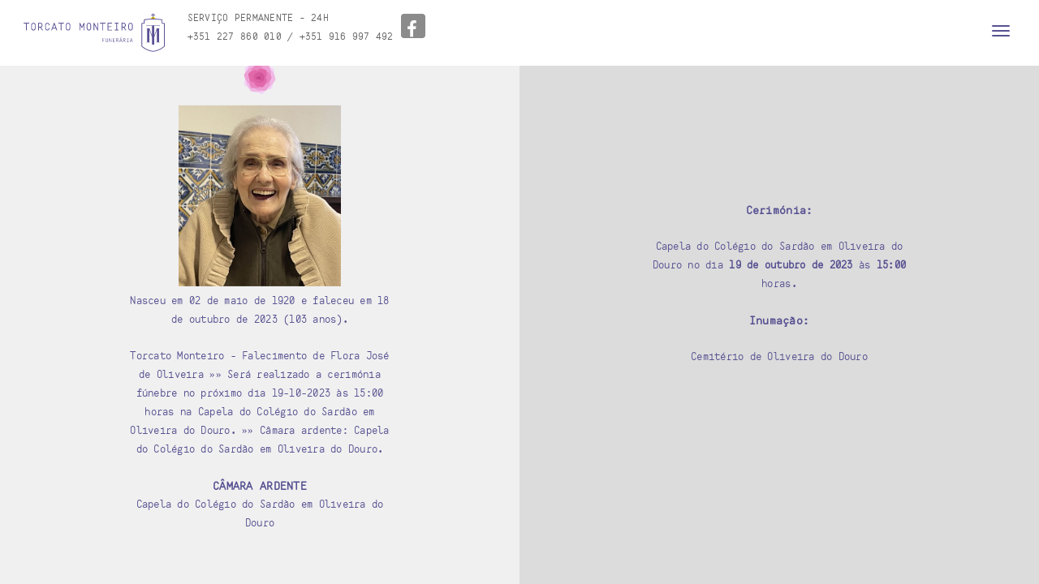

--- FILE ---
content_type: text/html; charset=UTF-8
request_url: https://www.funerariamonteiro.com/obito/flora-jose-de-oliveira/
body_size: 39065
content:
<!DOCTYPE html>
<html lang="pt-pt" class="no-js">
<head>
    <meta charset="UTF-8">
    <meta name="viewport" content="width=device-width,initial-scale=1.0" />
        <link rel="profile" href="http://gmpg.org/xfn/11">
    <link rel="pingback" href="https://www.funerariamonteiro.com/xmlrpc.php">
        <link rel="shortcut icon" href="https://www.funerariamonteiro.com/wp-content/uploads/2017/02/favicon.ico">
    <link rel="apple-touch-icon" href="https://www.funerariamonteiro.com/wp-content/uploads/2017/02/favicon.ico">
    <link rel="apple-touch-icon" sizes="72x72" href="https://www.funerariamonteiro.com/wp-content/uploads/2017/02/favicon.ico">
    <link rel="apple-touch-icon" sizes="114x114" href="https://www.funerariamonteiro.com/wp-content/uploads/2017/02/favicon.ico">
    <link rel="apple-touch-icon" sizes="149x149" href="https://www.funerariamonteiro.com/wp-content/uploads/2017/02/favicon.ico">
        <title>Flora José de Oliveira &#8211; Torcato Monteiro</title>
<meta name='robots' content='max-image-preview:large' />
<link rel="alternate" hreflang="pt-pt" href="https://www.funerariamonteiro.com/obito/flora-jose-de-oliveira/" />
<link rel="alternate" hreflang="x-default" href="https://www.funerariamonteiro.com/obito/flora-jose-de-oliveira/" />

<!-- Open Graph Meta Tags generated by Blog2Social 671 - https://www.blog2social.com -->
<meta property="og:title" content="Flora José de Oliveira"/>
<meta property="og:description" content="Torcato Monteiro - Falecimento de Flora José de Oliveira »» Será realizado a cerimónia fúnebre no próximo dia 19-10-2023 às 15:00 horas na Capela do Col"/>
<meta property="og:url" content="https://www.funerariamonteiro.com/obito/flora-jose-de-oliveira/"/>
<meta property="og:image" content="https://www.funerariamonteiro.com/wp-content/uploads/2023/10/Flora-Oliveira-18-10.jpg"/>
<meta property="og:image:width" content="517"/>
<meta property="og:image:height" content="576"/>
<!-- Open Graph Meta Tags generated by Blog2Social 671 - https://www.blog2social.com -->

<!-- Twitter Card generated by Blog2Social 671 - https://www.blog2social.com -->
<meta name="twitter:card" content="summary">
<meta name="twitter:title" content="Flora José de Oliveira"/>
<meta name="twitter:description" content="Torcato Monteiro - Falecimento de Flora José de Oliveira »» Será realizado a cerimónia fúnebre no próximo dia 19-10-2023 às 15:00 horas na Capela do Col"/>
<meta name="twitter:image" content="https://www.funerariamonteiro.com/wp-content/uploads/2023/10/Flora-Oliveira-18-10.jpg"/>
<!-- Twitter Card generated by Blog2Social 671 - https://www.blog2social.com -->
<meta name="author" content="Gestão de óbitos"/>
<link rel='dns-prefetch' href='//fonts.googleapis.com' />
<link rel='dns-prefetch' href='//s.w.org' />
<link rel="alternate" type="application/rss+xml" title="Torcato Monteiro &raquo; Feed" href="https://www.funerariamonteiro.com/feed/" />
<link rel="alternate" type="application/rss+xml" title="Torcato Monteiro &raquo; Feed de comentários" href="https://www.funerariamonteiro.com/comments/feed/" />
		<script type="text/javascript">
			window._wpemojiSettings = {"baseUrl":"https:\/\/s.w.org\/images\/core\/emoji\/13.0.1\/72x72\/","ext":".png","svgUrl":"https:\/\/s.w.org\/images\/core\/emoji\/13.0.1\/svg\/","svgExt":".svg","source":{"concatemoji":"https:\/\/www.funerariamonteiro.com\/wp-includes\/js\/wp-emoji-release.min.js?ver=5.7.14"}};
			!function(e,a,t){var n,r,o,i=a.createElement("canvas"),p=i.getContext&&i.getContext("2d");function s(e,t){var a=String.fromCharCode;p.clearRect(0,0,i.width,i.height),p.fillText(a.apply(this,e),0,0);e=i.toDataURL();return p.clearRect(0,0,i.width,i.height),p.fillText(a.apply(this,t),0,0),e===i.toDataURL()}function c(e){var t=a.createElement("script");t.src=e,t.defer=t.type="text/javascript",a.getElementsByTagName("head")[0].appendChild(t)}for(o=Array("flag","emoji"),t.supports={everything:!0,everythingExceptFlag:!0},r=0;r<o.length;r++)t.supports[o[r]]=function(e){if(!p||!p.fillText)return!1;switch(p.textBaseline="top",p.font="600 32px Arial",e){case"flag":return s([127987,65039,8205,9895,65039],[127987,65039,8203,9895,65039])?!1:!s([55356,56826,55356,56819],[55356,56826,8203,55356,56819])&&!s([55356,57332,56128,56423,56128,56418,56128,56421,56128,56430,56128,56423,56128,56447],[55356,57332,8203,56128,56423,8203,56128,56418,8203,56128,56421,8203,56128,56430,8203,56128,56423,8203,56128,56447]);case"emoji":return!s([55357,56424,8205,55356,57212],[55357,56424,8203,55356,57212])}return!1}(o[r]),t.supports.everything=t.supports.everything&&t.supports[o[r]],"flag"!==o[r]&&(t.supports.everythingExceptFlag=t.supports.everythingExceptFlag&&t.supports[o[r]]);t.supports.everythingExceptFlag=t.supports.everythingExceptFlag&&!t.supports.flag,t.DOMReady=!1,t.readyCallback=function(){t.DOMReady=!0},t.supports.everything||(n=function(){t.readyCallback()},a.addEventListener?(a.addEventListener("DOMContentLoaded",n,!1),e.addEventListener("load",n,!1)):(e.attachEvent("onload",n),a.attachEvent("onreadystatechange",function(){"complete"===a.readyState&&t.readyCallback()})),(n=t.source||{}).concatemoji?c(n.concatemoji):n.wpemoji&&n.twemoji&&(c(n.twemoji),c(n.wpemoji)))}(window,document,window._wpemojiSettings);
		</script>
		<style type="text/css">
img.wp-smiley,
img.emoji {
	display: inline !important;
	border: none !important;
	box-shadow: none !important;
	height: 1em !important;
	width: 1em !important;
	margin: 0 .07em !important;
	vertical-align: -0.1em !important;
	background: none !important;
	padding: 0 !important;
}
</style>
	<link rel='stylesheet' id='wp-block-library-css'  href='https://www.funerariamonteiro.com/wp-includes/css/dist/block-library/style.min.css?ver=5.7.14' type='text/css' media='all' />
<link rel='stylesheet' id='wpml-legacy-horizontal-list-0-css'  href='https://www.funerariamonteiro.com/wp-content/plugins/sitepress-multilingual-cms/templates/language-switchers/legacy-list-horizontal/style.min.css?ver=1' type='text/css' media='all' />
<link rel='stylesheet' id='cms-navigation-style-base-css'  href='https://www.funerariamonteiro.com/wp-content/plugins/wpml-cms-nav/res/css/cms-navigation-base.css?ver=1.5.6' type='text/css' media='screen' />
<link rel='stylesheet' id='cms-navigation-style-css'  href='https://www.funerariamonteiro.com/wp-content/plugins/wpml-cms-nav/res/css/cms-navigation.css?ver=1.5.6' type='text/css' media='screen' />
<link rel='stylesheet' id='hcode-animate-style-css'  href='https://www.funerariamonteiro.com/wp-content/themes/torcato_theme/assets/css/animate.css?ver=1.6.1' type='text/css' media='all' />
<link rel='stylesheet' id='hcode-bootstrap-css'  href='https://www.funerariamonteiro.com/wp-content/themes/torcato_theme/assets/css/bootstrap.css?ver=1.6.1' type='text/css' media='all' />
<link rel='stylesheet' id='hcode-et-line-icons-style-css'  href='https://www.funerariamonteiro.com/wp-content/themes/torcato_theme/assets/css/et-line-icons.css?ver=1.6.1' type='text/css' media='all' />
<link rel='stylesheet' id='hcode-font-awesome-style-css'  href='https://www.funerariamonteiro.com/wp-content/themes/torcato_theme/assets/css/font-awesome.min.css?ver=1.6.1' type='text/css' media='all' />
<link rel='stylesheet' id='hcode-magnific-popup-style-css'  href='https://www.funerariamonteiro.com/wp-content/themes/torcato_theme/assets/css/magnific-popup.css?ver=1.6.1' type='text/css' media='all' />
<link rel='stylesheet' id='hcode-owl-carousel-style-css'  href='https://www.funerariamonteiro.com/wp-content/themes/torcato_theme/assets/css/owl.carousel.css?ver=1.6.1' type='text/css' media='all' />
<link rel='stylesheet' id='hcode-owl-transitions-style-css'  href='https://www.funerariamonteiro.com/wp-content/themes/torcato_theme/assets/css/owl.transitions.css?ver=1.6.1' type='text/css' media='all' />
<link rel='stylesheet' id='hcode-full-slider-style-css'  href='https://www.funerariamonteiro.com/wp-content/themes/torcato_theme/assets/css/full-slider.css?ver=1.6.1' type='text/css' media='all' />
<link rel='stylesheet' id='hcode-text-effect-style-css'  href='https://www.funerariamonteiro.com/wp-content/themes/torcato_theme/assets/css/text-effect.css?ver=1.6.1' type='text/css' media='all' />
<link rel='stylesheet' id='hcode-style-css'  href='https://www.funerariamonteiro.com/wp-content/themes/torcato_theme/style.css?ver=1.6.1' type='text/css' media='all' />
<link rel='stylesheet' id='hcode-responsive-style-css'  href='https://www.funerariamonteiro.com/wp-content/themes/torcato_theme/assets/css/responsive.css?ver=1.6.1' type='text/css' media='all' />
<link rel='stylesheet' id='hcode-extralayers-style-css'  href='https://www.funerariamonteiro.com/wp-content/themes/torcato_theme/assets/css/extralayers.css?ver=1.6.1' type='text/css' media='all' />
<link rel='stylesheet' id='jquery.mCustomScrollbar.css-css'  href='https://www.funerariamonteiro.com/wp-content/themes/torcato_theme/assets/css/jquery.mCustomScrollbar.css?ver=1.6.1' type='text/css' media='all' />
<!--[if IE]>
<link rel='stylesheet' id='hcode-ie-css'  href='https://www.funerariamonteiro.com/wp-content/themes/torcato_theme/assets/css/style-ie.css?ver=1.6.1' type='text/css' media='all' />
<![endif]-->
<link rel='stylesheet' id='redux-google-fonts-hcode_theme_setting-css'  href='https://fonts.googleapis.com/css?family=Open+Sans%7COswald%2C+sans-serif&#038;ver=1550514432' type='text/css' media='all' />
<script type='text/javascript' src='https://www.funerariamonteiro.com/wp-includes/js/jquery/jquery.min.js?ver=3.5.1' id='jquery-core-js'></script>
<script type='text/javascript' src='https://www.funerariamonteiro.com/wp-includes/js/jquery/jquery-migrate.min.js?ver=3.3.2' id='jquery-migrate-js'></script>
<script type='text/javascript' id='bodhi_svg_inline-js-extra'>
/* <![CDATA[ */
var cssTarget = "img.style-svg";
var ForceInlineSVGActive = "false";
/* ]]> */
</script>
<script type='text/javascript' src='https://www.funerariamonteiro.com/wp-content/plugins/svg-support/js/min/svgs-inline-min.js?ver=1.0.0' id='bodhi_svg_inline-js'></script>
<!--[if lt IE 9]>
<script type='text/javascript' src='https://www.funerariamonteiro.com/wp-content/themes/torcato_theme/assets/js/html5shiv.js?ver=1.6.1' id='hcode-html5-js'></script>
<![endif]-->
<link rel="https://api.w.org/" href="https://www.funerariamonteiro.com/wp-json/" /><link rel="EditURI" type="application/rsd+xml" title="RSD" href="https://www.funerariamonteiro.com/xmlrpc.php?rsd" />
<link rel="wlwmanifest" type="application/wlwmanifest+xml" href="https://www.funerariamonteiro.com/wp-includes/wlwmanifest.xml" /> 
<meta name="generator" content="WordPress 5.7.14" />
<link rel="canonical" href="https://www.funerariamonteiro.com/obito/flora-jose-de-oliveira/" />
<link rel='shortlink' href='https://www.funerariamonteiro.com/?p=5537' />
<link rel="alternate" type="application/json+oembed" href="https://www.funerariamonteiro.com/wp-json/oembed/1.0/embed?url=https%3A%2F%2Fwww.funerariamonteiro.com%2Fobito%2Fflora-jose-de-oliveira%2F" />
<link rel="alternate" type="text/xml+oembed" href="https://www.funerariamonteiro.com/wp-json/oembed/1.0/embed?url=https%3A%2F%2Fwww.funerariamonteiro.com%2Fobito%2Fflora-jose-de-oliveira%2F&#038;format=xml" />
<meta name="generator" content="WPML ver:4.7.6 stt:1,4,42,2;" />
<style type="text/css">.recentcomments a{display:inline !important;padding:0 !important;margin:0 !important;}</style><meta name="generator" content="Powered by Visual Composer - drag and drop page builder for WordPress."/>
<!--[if lte IE 9]><link rel="stylesheet" type="text/css" href="https://www.funerariamonteiro.com/wp-content/plugins/js_composer/assets/css/vc_lte_ie9.min.css" media="screen"><![endif]--><!--[if IE  8]><link rel="stylesheet" type="text/css" href="https://www.funerariamonteiro.com/wp-content/plugins/js_composer/assets/css/vc-ie8.min.css" media="screen"><![endif]--><style type="text/css" title="dynamic-css" class="options-output">body, input, textarea, select{font-family:"Open Sans";}.alt-font{font-family:Oswald, sans-serif;}body{line-height:23px;font-size:13px;}.navbar .navbar-nav > li > a, .search-cart-header .subtitle{font-size:11px;}.top-cart .fa-shopping-cart, .search-cart-header i{font-size:13px;}.dropdown-header, .dropdown-menu, .simple-dropdown > ul.dropdown-menu > li a{font-size:11px;}h2{font-size:24px;}h3{font-size:13px;}h4{font-size:16px;}h5{font-size:11px;}h6{font-size:13px;}h1.section-title{font-size:36px;}h2.section-title{font-size:24px;}h3.section-title{font-size:20px;}h5.section-title{font-size:14px;}h6.section-title{font-size:13px;}.text-small{line-height:15px;font-size:11px;}.text-med{line-height:26px;font-size:14px;}.text-large{line-height:24px;font-size:15px;}.text-extra-large{line-height:28px;font-size:16px;}.title-small{line-height:30px;font-size:20px;}.title-med{line-height:34px;font-size:24px;}.title-large{line-height:41px;font-size:28px;}.title-extra-large{line-height:43px;font-size:35px;}.page-title h1{font-size:20px;}.page-title span{font-size:14px;}.breadcrumb ul li{font-size:11px;}.breadcrumb ul > li+li:before{font-size:8px;}.page-title-shop h1{font-size:35px;}.page-title-small h1{font-size:18px;}footer ul li a, .copyright{font-size:11px;}.bg-blck-overlay{background:rgba(0,0,0,0.85);}.bg-white{background:#FFFFFF;}.bg-yellow{background:#e6af2a;}.bg-deep-yellow{background:#f7f5e7;}.bg-golden-yellow{background:#c3bd86;}.bg-fast-yellow{background:#fdd947;}.bg-dark-gray{background:#252525;}.bg-mid-gray{background:#d4d4d4;}.bg-black{background:#000000;}.bg-green{background:#70bd5b;}.bg-gray{background:#f6f6f6;}.bg-yellow-ochre{background:#997546;}.bg-deep-brown{background:#544441;}.bg-orange{background:#c24742;}.bg-deep-orange{background:#f15a22;}.bg-fast-orange{background:#ff513b;}.bg-pink{background:#c2345f;}.bg-deep-red{background:#e75e50;}.bg-red{background:#d21616;}.bg-deep-pink{background:#e53878;}.bg-light-pink{background:#dc378e;}.bg-fast-pink{background:#ff1a56;}.bg-magenta{background:#d94378;}.bg-light-yellow{background:#f8f7f5;}.bg-dark-green{background:#60a532;}.bg-dark-blue{background:#3273a5;}.bg-violet{background:#6c407e;}.bg-light-gray{background:#f8f7f7;}.bg-light-gray2{background:#f4f4f4;}.bg-light-gray3{background:#fcfcfc;}.bg-slider{background:rgba(27,22,28,0.9);}.wide-separator-line{background:#e5e5e5;}.video-background{background:rgba(67,67,67,0.5);}.overlay-yellow{background:#ffca18;}.overlay-blue{background:#8ac4fe;}.overlay-gray{background:#f4f5f6;}.overlay-green{background:#71f1b9;}.transparent-header.shrink-nav{background:#ffffff;}.dropdown-menu, .simple-dropdown > ul.dropdown-menu > li > ul.mega-sub-menu{background:rgba(27,22,28,0.95);}.cart-content{background:rgba(27,22,28,0.95);}.white-header, .white-header.shrink-nav{background:#ffffff;}.white-header .dropdown-menu, .white-header .simple-dropdown > ul.dropdown-menu > li > ul.mega-sub-menu{background:rgba(27,22,28,0.95);}.white-header .cart-content{background:rgba(27,22,28,0.95);}.static-sticky{background:#ffffff;}.static-sticky .dropdown-menu, .static-sticky .simple-dropdown > ul.dropdown-menu > li > ul.mega-sub-menu{background:rgba(27,22,28,0.95);}.static-sticky .cart-content{background:rgba(27,22,28,0.95);}.static-sticky-gray{background:#f6f6f6;}.static-sticky-gray .dropdown-menu, .static-sticky-gray .simple-dropdown > ul.dropdown-menu > li > ul.mega-sub-menu{background:rgba(27,22,28,0.95);}.static-sticky-gray .cart-content{background:rgba(27,22,28,0.95);}.nav-dark{background:#000000;}.nav-dark .dropdown-menu, .nav-dark .simple-dropdown > ul.dropdown-menu > li > ul.mega-sub-menu{background:rgba(0,0,0,0.9);}.nav-dark .cart-content{background:rgba(0,0,0,0.9);}.nav-dark-transparent{background:rgba(0,0,0,0.8);}.nav-dark-transparent .dropdown-menu, .nav-dark-transparent .simple-dropdown > ul.dropdown-menu > li > ul.mega-sub-menu{background:rgba(0,0,0,0.9);}.nav-dark-transparent .cart-content{background:rgba(0,0,0,0.9);}.nav-light-transparent{background:rgba(255,255,255,0.8);}.nav-light-transparent .dropdown-menu, .nav-light-transparent .simple-dropdown > ul.dropdown-menu > li > ul.mega-sub-menu{background:rgba(0,0,0,0.9);}.nav-light-transparent .cart-content{background:rgba(0,0,0,0.9);}.non-sticky{background:#ffffff;}.non-sticky .dropdown-menu, .non-sticky .simple-dropdown > ul.dropdown-menu > li > ul.mega-sub-menu{background:rgba(0,0,0,0.9);}.non-sticky .cart-content{background:rgba(0,0,0,0.9);}body{color:#626262;}a{color:#000000;}a:hover{color:#575757;}h1, h2, h3, h4, h5{color:#000000;}.breadcrumb-white-text a, .breadcrumb-white-text li{color:#FFFFFF;}.breadcrumb-gray-text a, .breadcrumb-gray-text{color:#575757;}i{color:#9a9a9a;}.white-text{color:#FFFFFF;}.magenta-text{color:#d94378;}.orange-text{color:#ff513b;}.deep-red-text{color:#e75e50;}.red-text{color:#d50f0f;}.black-text{color:#000000;}a.black-text-link, a.black-text-link i, footer ul.list-inline li a{color:#000000;}a.black-text-link:hover, a.black-text-link:hover i, footer ul.list-inline li a:hover{color:#858585;}a.white-text-link, a.white-text-link i{color:#FFFFFF;}a.white-text-link:hover, a.white-text-link:hover i{color:#ababab;}a.gray-text-link, footer ul li a{color:#626262;}a.gray-text-link:hover, footer ul li a:hover{color:#000000;}.yellow-text{color:#e6af2a;}.yellow-text2{color:#fdd947;}.fast-yellow-text{color:#f7d23d;}.pink-text{color:#d9378e;}.light-gray-text{color:#ababab;}.light-gray-text2, .blog-date, .blog-date a{color:#828282;}.deep-gray-text{color:#464646;}.deep-light-gray-text{color:#878787;}.gray-text{color:#7f7f7f;}.dark-gray-text{color:#373737;}</style><noscript><style type="text/css"> .wpb_animate_when_almost_visible { opacity: 1; }</style></noscript>            <style>
                                                        </style>
    
    <script>
  (function(i,s,o,g,r,a,m){i['GoogleAnalyticsObject']=r;i[r]=i[r]||function(){
  (i[r].q=i[r].q||[]).push(arguments)},i[r].l=1*new Date();a=s.createElement(o),
  m=s.getElementsByTagName(o)[0];a.async=1;a.src=g;m.parentNode.insertBefore(a,m)
  })(window,document,'script','https://www.google-analytics.com/analytics.js','ga');

  ga('create', 'UA-50001858-18', 'auto');
  ga('send', 'pageview');

</script>    <script type="text/javascript" src="https://maps.googleapis.com/maps/api/js?key=AIzaSyCNZET06Feuykzzcuu_AO36fvXlXjkBYUw"></script>
        
<script type="text/javascript">
    // When the window has finished loading create our google map below
    google.maps.event.addDomListener(window, 'load', init);
        
    function init() {
        
        var mapOptions = {
            zoom: 12,
            scrollwheel: false,
            navigationControl: false,
            mapTypeControl: false,
            scaleControl: true,
            draggable: false,
            center: new google.maps.LatLng(41.1260869, -8.5805414),
            styles: [{"featureType":"administrative","elementType":"labels.text.fill","stylers":[{"color":"#444444"}]},{"featureType":"landscape","elementType":"all","stylers":[{"color":"#f2f2f2"}]},{"featureType":"poi","elementType":"all","stylers":[{"visibility":"off"}]},{"featureType":"road","elementType":"all","stylers":[{"saturation":-100},{"lightness":45}]},{"featureType":"road.highway","elementType":"all","stylers":[{"visibility":"simplified"}]},{"featureType":"road.arterial","elementType":"labels.icon","stylers":[{"visibility":"off"}]},{"featureType":"transit","elementType":"all","stylers":[{"visibility":"off"}]},{"featureType":"water","elementType":"all","stylers":[{"color":"#565191"},{"visibility":"on"}]}]
        };

        var mapOptions2 = {
            zoom: 12,
            scrollwheel: false,
            navigationControl: false,
            mapTypeControl: false,
            scaleControl: true,
            draggable: false,
            center: new google.maps.LatLng(41.116601, -8.6073605),
            styles: [{"featureType":"administrative","elementType":"labels.text.fill","stylers":[{"color":"#444444"}]},{"featureType":"landscape","elementType":"all","stylers":[{"color":"#f2f2f2"}]},{"featureType":"poi","elementType":"all","stylers":[{"visibility":"off"}]},{"featureType":"road","elementType":"all","stylers":[{"saturation":-100},{"lightness":45}]},{"featureType":"road.highway","elementType":"all","stylers":[{"visibility":"simplified"}]},{"featureType":"road.arterial","elementType":"labels.icon","stylers":[{"visibility":"off"}]},{"featureType":"transit","elementType":"all","stylers":[{"visibility":"off"}]},{"featureType":"water","elementType":"all","stylers":[{"color":"#565191"},{"visibility":"on"}]}]
        };

        var mapOptions3 = {
            zoom: 12,
            scrollwheel: false,
            navigationControl: false,
            mapTypeControl: false,
            scaleControl: true,
            draggable: false,
            center: new google.maps.LatLng(41.0934166, -8.5673367),
            styles: [{"featureType":"administrative","elementType":"labels.text.fill","stylers":[{"color":"#444444"}]},{"featureType":"landscape","elementType":"all","stylers":[{"color":"#f2f2f2"}]},{"featureType":"poi","elementType":"all","stylers":[{"visibility":"off"}]},{"featureType":"road","elementType":"all","stylers":[{"saturation":-100},{"lightness":45}]},{"featureType":"road.highway","elementType":"all","stylers":[{"visibility":"simplified"}]},{"featureType":"road.arterial","elementType":"labels.icon","stylers":[{"visibility":"off"}]},{"featureType":"transit","elementType":"all","stylers":[{"visibility":"off"}]},{"featureType":"water","elementType":"all","stylers":[{"color":"#565191"},{"visibility":"on"}]}]
        };

        
        var mapElement = document.getElementById('map');
        var mapElement2 = document.getElementById('map2');
        var mapElement3 = document.getElementById('map3');
        if(jQuery('#map').length > 0) {
        var map = new google.maps.Map(mapElement, mapOptions);
        var map2 = new google.maps.Map(mapElement2, mapOptions2);
        var map3 = new google.maps.Map(mapElement3, mapOptions3);

        var marker = new google.maps.Marker({
            position: new google.maps.LatLng(41.1260869, -8.5805414),
            map: map,
            title: 'Funerária Torcato Monteiro - Sede'
        });
        
        var marker2 = new google.maps.Marker({
            position: new google.maps.LatLng(41.116601, -8.6073605),
            map: map2,
            title: 'Funerária Torcato Monteiro - Filial 1'
        });
        var marker3 = new google.maps.Marker({
            position: new google.maps.LatLng(41.0934166, -8.5673367),
            map: map3,
            title: 'Funerária Torcato Monteiro - Filial 2'
        });
    }
    }
</script></head>
<body class="obito-template-default single single-obito postid-5537 wpb-js-composer js-comp-ver-4.12.1 vc_responsive">

    <nav class="navbar navbar-default navbar-fixed-top nav-transparent overlay-nav sticky-nav white-header nav-border-bottom  nav-black ">
        <div class="container">
            <div class="row">
                <!-- logo -->
                <div class="col-lg-6 col-md-4 col-sm-4 col-xs-6 pull-left">
                <div class="col-lg-4 col-md-12">
                
                                                                <a class="logo-light" href="https://www.funerariamonteiro.com">
                                                                    <img alt="" src="https://www.funerariamonteiro.com/wp-content/uploads/2017/02/logo_tm.svg" class="logo" />
                                                                    <img alt="" src="https://www.funerariamonteiro.com/wp-content/uploads/2017/02/logo_tm.svg" class="retina-logo" style="width:109px; max-height:34px" />
                                                                </a>
                                                                    <a class="logo-dark" href="https://www.funerariamonteiro.com">
                                                                    <img alt="" src="https://www.funerariamonteiro.com/wp-content/uploads/2017/02/logo_tm.svg" class="logo" />
                                                                    <img alt="" src="https://www.funerariamonteiro.com/wp-content/uploads/2017/02/logo_tm.svg" class="retina-logo-light" style="width:109px; max-height:34px"/>
                                                            </a>
                                        </div> <!-- .col md6 -->

        


                <div class="col-lg-6 hidden-md hidden-sm hidden-xs text-head"><!-- col md7 to 12-->
                    <div class="col-lg-10">
                        <span>SERVIÇO PERMANENTE - 24H <br>+351 227 860 010 / +351 916 997 492</span>
                    </div>
                    <div class="col-lg-2 padding-two">
                        <a href="https://www.facebook.com/TorcatoMonteiroFuneraria/" class="social-icon social-icon-tm button btn"><i class="fa fa-facebook btn-round"></i></a>
                    </div>
                </div>
                </div>
                <!-- end logo -->
                
                
                
                
                
                <!-- search and cart  -->
                                <!-- end search and cart  -->
                <!-- toggle navigation -->
                <div class="navbar-header col-md-6 col-sm-2 col-xs-2 pull-right">
                    <button type="button" class="navbar-toggle" data-toggle="collapse" data-target=".navbar-collapse">
                        <span class="sr-only">Toggle navigation</span>
                        <span class="icon-bar"></span>
                        <span class="icon-bar"></span>
                        <span class="icon-bar"></span>
                    </button>
                </div>
                <!-- toggle navigation end -->
                <!-- main menu -->
                                    <div class="col-lg-6 col-md-6 no-padding-right accordion-menu text-right pull-right menu-position-right">
                
                <div class="navbar-collapse collapse" id="mega-menu">
                <ul id="menu-inicial" class="mega-menu-ul nav navbar-nav panel-group"><li id="menu-item-778" class="menu-item menu-item-type-post_type menu-item-object-page menu-item-home menu-item-778 menu-first-level dropdown panel simple-dropdown dropdown-toggle collapsed"><a href="#collapse1" data-redirect-url="https://www.funerariamonteiro.com/" data-default-url="#collapse1" class="dropdown-toggle collapsed " data-hover="dropdown" data-toggle="collapse">Quem somos</a></li>
<li id="menu-item-11" class="menu-item menu-item-type-post_type menu-item-object-page menu-item-11 menu-first-level dropdown panel simple-dropdown dropdown-toggle collapsed"><a href="#collapse1" data-redirect-url="https://www.funerariamonteiro.com/servicos/" data-default-url="#collapse1" class="dropdown-toggle collapsed " data-hover="dropdown" data-toggle="collapse">Serviços</a></li>
<li id="menu-item-29" class="menu-item menu-item-type-post_type menu-item-object-page menu-item-29 menu-first-level dropdown panel megamenu-column-1 dropdown-toggle collapsed"><a href="#collapse1" data-redirect-url="https://www.funerariamonteiro.com/galeria/" data-default-url="#collapse1" class="dropdown-toggle collapsed " data-hover="dropdown" data-toggle="collapse">Galeria</a></li>
<li id="menu-item-292" class="menu-item menu-item-type-post_type menu-item-object-page menu-item-292 menu-first-level dropdown panel megamenu-column-1 dropdown-toggle collapsed"><a href="#collapse1" data-redirect-url="https://www.funerariamonteiro.com/testemunhos/" data-default-url="#collapse1" class="dropdown-toggle collapsed " data-hover="dropdown" data-toggle="collapse">Testemunhos</a></li>
<li id="menu-item-27" class="menu-item menu-item-type-post_type menu-item-object-page menu-item-27 menu-first-level dropdown panel simple-dropdown dropdown-toggle collapsed"><a href="#collapse1" data-redirect-url="https://www.funerariamonteiro.com/necrologia/" data-default-url="#collapse1" class="dropdown-toggle collapsed " data-hover="dropdown" data-toggle="collapse">Necrologia</a></li>
<li id="menu-item-30" class="menu-item menu-item-type-post_type menu-item-object-page menu-item-30 menu-first-level dropdown panel simple-dropdown dropdown-toggle collapsed"><a href="#collapse1" data-redirect-url="https://www.funerariamonteiro.com/contactos/" data-default-url="#collapse1" class="dropdown-toggle collapsed " data-hover="dropdown" data-toggle="collapse">Contactos</a></li>
</ul>
                    <ul class="mega-menu-ul nav-2 navbar-nav panel-group lang-switcher">
                                            <li class="menu-item menu-item-type-custom menu-item-object-custom dropdown panel simple-dropdown dropdown-toggle collapsed lang-item">
                            <a href="https://www.funerariamonteiro.com/obito/flora-jose-de-oliveira/" class="lang-link lang-active">PT</a></li>
                                        </ul>
                    


                    </div>
                </div>
                <!-- end main menu -->
            </div>
        </div>
    </nav>

                        <section class="no-padding-top no-padding-bottom">
            
            <section class="full-screen overflow-hidden lg-no-padding xs-padding sm-padding bg-light-gray-tm">
            <div class="wpb_column vc_column_container col-xs-mobile-fullwidth col-sm-12">
                <div class="vc-column-innner-wrapper">
                    <div class=" hcode-inner-row">
                        <div class="wpb_column vc_column_container middle-torcato-block col-lg-6 col-md-6 col-xs-mobile-fullwidth col-sm-12 full-screen bg-light-gray-tm purple-text-tm">
                            <div class="col-lg-6 col-md-6 col-sm-12 col-xs-12 center-col">
                                                                        <h2>Flora José de Oliveira <img class="obito-icon-img" src="https://www.funerariamonteiro.com/wp-content/themes/torcato_theme/assets/images/m_icon.svg" width="48"></h2>
                                    <img src="https://www.funerariamonteiro.com/wp-content/uploads/2023/10/Flora-Oliveira-18-10.jpg" width="200">
                                    <div class="margin-two-top margin-two-bottom">
                                        <p>Nasceu em 02 de maio de 1920 e faleceu em 18 de outubro de 2023 (103 anos).</p>
                                        
                                                                                    <p>Torcato Monteiro - Falecimento de Flora José de Oliveira »» Será realizado a cerimónia fúnebre no próximo dia 19-10-2023 às 15:00 horas na Capela do Colégio do Sardão em Oliveira do Douro. »» Câmara ardente: Capela do Colégio do Sardão em Oliveira do Douro.</p>
                                        
                                                                                    <p class="special-font no-margin-bottom text-uppercase">Câmara ardente</p>
                                            <p>Capela do Colégio do Sardão em Oliveira do Douro</p>
                                        
                                    </div>

                                    <div class="hidden-lg hidden-md padding-two-top padding-two-bottom">

                                                                                                                    
                                                                                    <p class="special-font">Cerimónia:</p>
                                            <p>Capela do Colégio do Sardão em Oliveira do Douro no dia <strong>19 de outubro de 2023</strong> às <strong>15:00</strong> horas.</p>
                                        
                                                                                    <p class="special-font">
                                            Inumação:</p>
                                            <p> Cemitério de Oliveira do Douro</p>
                                        
                                        
                                        

                                    


                                                                        </div>


                            </div>
                        </div>
                        <div class="wpb_column vc_column_container middle-torcato-block justify-text col-lg-6 col-md-6 hidden-sm hidden-xs full-screen bg-dark-gray-tm">
                            <div class="col-lg-6 col-md-6 center-col purple-text-tm">

                                
                                                                                
                                                                                    <p class="special-font">Cerimónia:</p>
                                            <p>Capela do Colégio do Sardão em Oliveira do Douro no dia <strong>19 de outubro de 2023</strong> às <strong>15:00</strong> horas.</p>
                                        
                                                                                    <p class="special-font">
                                            Inumação:</p>
                                            <p> Cemitério de Oliveira do Douro</p>
                                        
                                        
                                        
                                    
                            </div>
                        </div>
                    </div>
                </div>
            </div>
        </section>       

    

            </section>

                    <footer class="bg-light-gray2">
		</footer>
<script></script><script type='text/javascript' src='https://www.funerariamonteiro.com/wp-content/themes/torcato_theme/assets/js/modernizr.js?ver=1.6.1' id='hcode-modernizr-js'></script>
<script type='text/javascript' src='https://www.funerariamonteiro.com/wp-content/themes/torcato_theme/assets/js/bootstrap.js?ver=1.6.1' id='hcode-bootstrap-js'></script>
<script type='text/javascript' src='https://www.funerariamonteiro.com/wp-content/themes/torcato_theme/assets/js/bootstrap-hover-dropdown.js?ver=1.6.1' id='bootstrap-hover-dropdown-js'></script>
<script type='text/javascript' src='https://www.funerariamonteiro.com/wp-content/themes/torcato_theme/assets/js/jquery.easing.1.3.js?ver=1.6.1' id='hcode-jquery-easing-js'></script>
<script type='text/javascript' src='https://www.funerariamonteiro.com/wp-content/themes/torcato_theme/assets/js/skrollr.min.js?ver=1.6.1' id='hcode-skrollr-js'></script>
<script type='text/javascript' src='https://www.funerariamonteiro.com/wp-content/themes/torcato_theme/assets/js/jquery.viewport.mini.js?ver=1.6.1' id='hcode-viewport-js'></script>
<script type='text/javascript' src='https://www.funerariamonteiro.com/wp-content/themes/torcato_theme/assets/js/smooth-scroll.js?ver=1.6.1' id='hcode-smooth-scroll-js'></script>
<script type='text/javascript' src='https://www.funerariamonteiro.com/wp-content/themes/torcato_theme/assets/js/wow.min.js?ver=1.6.1' id='hcode-wow-js'></script>
<script type='text/javascript' src='https://www.funerariamonteiro.com/wp-content/themes/torcato_theme/assets/js/page-scroll.js?ver=1.6.1' id='hcodepage-scroll-js'></script>
<script type='text/javascript' src='https://www.funerariamonteiro.com/wp-content/themes/torcato_theme/assets/js/jquery.easypiechart.js?ver=1.6.1' id='hcode-easypiechart-js'></script>
<script type='text/javascript' src='https://www.funerariamonteiro.com/wp-content/themes/torcato_theme/assets/js/jquery.parallax-1.1.3.js?ver=1.6.1' id='hcode-parallax-js'></script>
<script type='text/javascript' src='https://www.funerariamonteiro.com/wp-content/themes/torcato_theme/assets/js/jquery.isotope.min.js?ver=1.6.1' id='hcode-isotope-js'></script>
<script type='text/javascript' src='https://www.funerariamonteiro.com/wp-content/themes/torcato_theme/assets/js/owl.carousel.min.js?ver=1.6.1' id='hcode-owl-carousel-js'></script>
<script type='text/javascript' src='https://www.funerariamonteiro.com/wp-content/themes/torcato_theme/assets/js/jquery.magnific-popup.min.js?ver=1.6.1' id='hcode-magnific-popup-js'></script>
<script type='text/javascript' src='https://www.funerariamonteiro.com/wp-content/themes/torcato_theme/assets/js/popup-gallery.js?ver=1.6.1' id='hcode-popup-gallery-js'></script>
<script type='text/javascript' src='https://www.funerariamonteiro.com/wp-content/themes/torcato_theme/assets/js/jquery.appear.js?ver=1.6.1' id='hcode-appear-scroll-js'></script>
<script type='text/javascript' src='https://www.funerariamonteiro.com/wp-content/themes/torcato_theme/assets/js/text-effect.js?ver=1.6.1' id='hcode-text-effect-js'></script>
<script type='text/javascript' src='https://www.funerariamonteiro.com/wp-content/themes/torcato_theme/assets/js/jquery.tools.min.js?ver=1.6.1' id='hcode-tools-js'></script>
<script type='text/javascript' src='https://www.funerariamonteiro.com/wp-content/themes/torcato_theme/assets/js/counter.js?ver=1.6.1' id='hcode-counter-js'></script>
<script type='text/javascript' src='https://www.funerariamonteiro.com/wp-content/themes/torcato_theme/assets/js/jquery.fitvids.js?ver=1.6.1' id='hcode-fitvids-js'></script>
<script type='text/javascript' src='https://www.funerariamonteiro.com/wp-content/themes/torcato_theme/assets/js/imagesloaded.pkgd.min.js?ver=1.6.1' id='hcode-imagesloaded-js'></script>
<script type='text/javascript' src='https://www.funerariamonteiro.com/wp-content/themes/torcato_theme/assets/js/jquery.placeholder.js?ver=1.6.1' id='hcode-ie-placeholder-js'></script>
<script type='text/javascript' src='https://www.funerariamonteiro.com/wp-content/themes/torcato_theme/assets/js/one-page-main.js?ver=1.6.1' id='hcode-onepage-main-js'></script>
<script type='text/javascript' id='hcodemain-js-extra'>
/* <![CDATA[ */
var hcodeajaxurl = {"ajaxurl":"https:\/\/www.funerariamonteiro.com\/wp-admin\/admin-ajax.php","theme_url":"https:\/\/www.funerariamonteiro.com\/wp-content\/themes\/torcato_theme"};
var simpleLikes = {"ajaxurl":"https:\/\/www.funerariamonteiro.com\/wp-admin\/admin-ajax.php","like":"Like","unlike":"Unlike"};
/* ]]> */
</script>
<script type='text/javascript' src='https://www.funerariamonteiro.com/wp-content/themes/torcato_theme/assets/js/main.js?ver=1.6.1' id='hcodemain-js'></script>
<script type='text/javascript' src='https://www.funerariamonteiro.com/wp-content/themes/torcato_theme/assets/js/mapa.js?ver=1.6.1' id='mapa-js'></script>
<script type='text/javascript' src='https://www.funerariamonteiro.com/wp-content/themes/torcato_theme/assets/js/jquery.mCustomScrollbar.js?ver=1.6.1' id='jquery.mCustomScrollbar.js-js'></script>
<script type='text/javascript' src='https://www.funerariamonteiro.com/wp-content/themes/torcato_theme/assets/js/jquery.mousewheel.js?ver=1.6.1' id='jquery.mousewheel.js-js'></script>
<script type='text/javascript' src='https://www.funerariamonteiro.com/wp-includes/js/wp-embed.min.js?ver=5.7.14' id='wp-embed-js'></script>
</body>
</html>

--- FILE ---
content_type: image/svg+xml
request_url: https://www.funerariamonteiro.com/wp-content/themes/torcato_theme/assets/images/m_icon.svg
body_size: 4931
content:
<?xml version="1.0" encoding="utf-8"?>
<!-- Generator: Adobe Illustrator 20.1.0, SVG Export Plug-In . SVG Version: 6.00 Build 0)  -->
<svg version="1.1" id="Camada_1" xmlns="http://www.w3.org/2000/svg" xmlns:xlink="http://www.w3.org/1999/xlink" x="0px" y="0px"
	 viewBox="0 0 600 600" style="enable-background:new 0 0 600 600;" xml:space="preserve">
<style type="text/css">
	.st0{fill:#F4D2F7;}
	.st1{fill:#F0B8E5;}
	.st2{fill:#EDA0D3;}
	.st3{fill:#E985C0;}
	.st4{fill:#E168A9;}
	.st5{fill:#D25397;}
	.st6{fill:#D75A9D;}
	.st7{fill:#DC60A3;}
	.st8{fill:#C9478D;}
</style>
<g>
	<path class="st0" d="M514.4,165c-0.2-1.3-0.8-2.6-1.6-3.7c-1.4-1.9-14.8-18.5-58.3-26.2L427.9,110c-12.8-35.2-41.5-54.3-42.8-55.1
		c-0.5-0.3-1.1-0.6-1.7-0.8c-1.6-0.6-39.8-14.5-76,13.2l-163,43.1c-38.1,4.6-64.4,31.7-65.6,32.9c-0.6,0.7-1.2,1.4-1.5,2.2
		c-0.7,1.5-17.3,37.2,1.7,77.8l-2.5,99.6c-12.9,29-18.2,63.9-18.4,65.4c-0.3,1.9,0.1,3.8,1,5.4c2.8,5.1,27.7,48.7,60.8,50.6
		l146.3,75c28.4,21.8,60.6,30.3,62,30.7c0.7,0.2,1.4,0.3,2.2,0.3c0.5,0,1,0,1.5-0.1c10.7-1.9,34.6-19.1,52.7-50l26.2-21.3
		c34.7,1.9,64.7-8.3,66-8.7c1.2-0.4,2.2-1,3.1-1.9c8.6-8.2,19.8-35.5,17.7-70.7l20-158.9C520.7,203.1,514.7,166.5,514.4,165
		L514.4,165z M514.4,165"/>
	<path class="st1" d="M469.1,179.2l-95.8-81.7c-58.5-45.5-164.1-40.3-168.6-40.1c-1.5,0.1-3,0.6-4.2,1.4
		c-3.6,2.4-88.8,58.7-96.9,131l-8,161.8c0,0.1,0,0.1,0,0.2c-1.8,73.2,65.4,150,68.2,153.2c1.1,1.2,2.4,2.1,3.9,2.5
		c2.4,0.7,37.7,11.4,79.1,11.4c27.5,0,57.7-4.7,82.6-20.2l101-45.7c67.3-28.8,109.1-121.9,110.9-125.9c0.6-1.4,0.8-2.9,0.7-4.4
		C541.5,318.5,530.4,219.7,469.1,179.2L469.1,179.2z M469.1,179.2"/>
	<path class="st2" d="M445.1,343.8c-1.4,0.1-35.3,1.9-97.5,29.2c-61.8,27.1-117.8,72.5-120.1,74.4c-3,2.5-4,6.7-2.4,10.2
		c16.8,37.3,87.7,43.2,131.5,43.2c17.1,0,30.1-0.9,34.1-1.2c2.2-0.2,4.2-1.1,5.6-2.7c3.6-3.9,88-95.4,56.6-148.8
		C451.3,345.3,448.4,343.7,445.1,343.8L445.1,343.8z M445.1,343.8"/>
	<path class="st2" d="M189.9,141.2c-65.2-4.6-128.1,104.5-130.8,109.1c-1,1.8-1.4,3.9-1,5.9c1,5.2,24.9,127.3,86.6,133.6
		c0.3,0,0.6,0,0.9,0c2.7,0,5.3-1.3,6.9-3.5c1-1.4,24.7-34,36.7-94.4c11.9-59.6,8.8-139.2,8.6-142.6
		C197.7,145.1,194.3,141.5,189.9,141.2L189.9,141.2z M189.9,141.2"/>
	<path class="st2" d="M443.8,117.2c-1-1.8-2.7-3.2-4.7-3.9c-12.2-4.3-120.4-40.3-148.7,5.7c-1,1.6-1.4,3.5-1.2,5.3
		c0.1,1.4,3.6,33.7,52.7,81.7c48.8,47.7,114.7,59.5,117.5,60c0.5,0.1,1,0.1,1.5,0.1c3.1,0,5.9-1.6,7.5-4.3
		C496.4,212.5,445.9,121,443.8,117.2L443.8,117.2z M443.8,117.2"/>
	<path class="st3" d="M243.5,103.6c-2-0.3-4.1,0.1-5.8,1.2c-9.5,5.8-91.6,58.1-67.8,103.7c1.2,2.2,3.3,3.9,5.7,4.4
		c5.4,1.2,39.4,8.6,70.1,8.6c14.6,0,28.5-1.7,38.1-6.5c28.3-14.2,63.5-39.4,65-40.5c2.1-1.5,3.4-3.8,3.6-6.4
		C355.8,121.7,255,105.3,243.5,103.6L243.5,103.6z M243.5,103.6"/>
	<path class="st3" d="M227.4,333.1c-59.8-26.2-78.1-19.2-83.1-15c-0.5,0.5-1,1-1.5,1.6c-21.4,29.5,10.8,112.2,17.5,128.4
		c1.1,2.7,3.5,4.7,6.4,5.2c13.6,2.6,42.8,7.4,70.2,7.4c27.8,0,53.7-5,59.7-22.3c0.4-1,0.5-2.1,0.5-3.2
		C296.9,432.2,293,361.8,227.4,333.1L227.4,333.1z M227.4,333.1"/>
	<path class="st3" d="M481.3,294.1c-3.3-9.5-34-93.1-81.1-98.1c-3.3-0.4-6.6,1.3-8.4,4.2c-1.7,2.9-41.2,71-29.7,118
		c10.8,44.4,19.7,64.6,20.1,65.4c1.2,2.6,3.5,4.5,6.4,5c3,0.5,6,0.8,8.8,0.8c52.7,0,82.7-85.8,84-89.7
		C482,297.9,482,295.9,481.3,294.1L481.3,294.1z M481.3,294.1"/>
	<path class="st4" d="M268.6,210.5c-6.2-15.1-16.5-24.4-30.4-27.5c-43.2-9.7-105.7,45.8-112.7,52.1c-2.1,1.9-3.1,4.6-2.8,7.4
		c1.3,10.9,14,106.7,57.7,125.8c5.1,2.2,10.4,3.4,15.8,3.4c10.4,0,21.2-4.1,32.5-12.3c1.6-1.2,2.7-2.8,3.2-4.7L269,216
		C269.5,214.2,269.4,212.2,268.6,210.5L268.6,210.5z M268.6,210.5"/>
	<path class="st4" d="M408.8,328.4c-3.9-14.9-15.6-25.2-34.9-30.5c-1.8-0.5-3.7-0.4-5.5,0.3l-138.6,55.4c-2.3,0.9-4,2.7-4.9,5
		c-7,19.2-5.6,35.9,4.2,49.6c24.3,33.8,93.9,35.9,111.2,35.9c2.1,0,3.4,0,3.8,0c2.2-0.1,4.3-0.9,5.8-2.5
		C357.1,434.6,419.9,371.1,408.8,328.4L408.8,328.4z M408.8,328.4"/>
	<path class="st4" d="M398.3,183.6c-0.8-2.6-2.7-4.6-5.2-5.6c-8-3.1-79.5-29.4-114-4.8c-12.4,8.8-18.4,22.5-17.8,40.9
		c0.1,2.5,1.2,4.8,3.2,6.4l101.6,83.2c1.5,1.3,3.5,2,5.5,2c0.5,0,1.1-0.1,1.6-0.2c11-2.1,19.6-8.1,25.6-17.8
		C418.9,254.5,399.1,186.5,398.3,183.6L398.3,183.6z M398.3,183.6"/>
	<path class="st5" d="M371.5,296.9c0,44.5-34.8,80.8-78.7,83.1c18.9-9.8,37.8-30.7,40-54.8c1.6-17.7-5.8-37.2-29-55.3
		c-4.4-3.4-7.7-7.1-10-10.8c-12-18.4-0.9-38.4,14.9-42.8C344.8,225.4,371.5,258,371.5,296.9L371.5,296.9z M371.5,296.9"/>
	<path class="st6" d="M293.8,259.1c-14.8,21.9-49.1,2.8-56.5,58.9c-13.8-9.6-24.1-24-29.1-43.2c9.7-35.1,41.9-60.9,80.2-60.9
		c7,0,13.8,0.9,20.3,2.5C292.9,220.7,281.8,240.7,293.8,259.1L293.8,259.1z M293.8,259.1"/>
	<path class="st7" d="M332.8,325.2c-2.2,24.1-21.1,45-40,54.8h-0.1c-1.5,0.1-2.8,0.1-4.3,0.1c-45.9,0-83.2-37.2-83.2-83.2
		c0-7.7,1-15.1,3-22.2c5,19.2,15.3,33.6,29.1,43.2C261.4,334.8,296.3,337,332.8,325.2L332.8,325.2z M332.8,325.2"/>
	<path class="st8" d="M332.8,325.2c-36.5,11.8-71.4,9.7-95.5-7.2c7.4-56,41.6-37,56.5-58.9c2.3,3.7,5.6,7.3,10,10.8
		C327,288,334.4,307.5,332.8,325.2L332.8,325.2z M332.8,325.2"/>
</g>
</svg>


--- FILE ---
content_type: text/javascript
request_url: https://www.funerariamonteiro.com/wp-content/themes/torcato_theme/assets/js/mapa.js?ver=1.6.1
body_size: 1557
content:
    jQuery(document).ready(function($) {
       setTimeout( function(){


              $('img[src="https://maps.gstatic.com/mapfiles/api-3/images/google_white5.png"]').addClass('imagem_link_google');
              $('img[src="https://maps.gstatic.com/mapfiles/api-3/images/google_white5_hdpi.png"]').addClass('imagem_link_google');

              $('#map').find('.imagem_link_google').addClass('mapa1_imagem');
              $('#map2').find('.imagem_link_google').addClass('mapa2_imagem');
              $('#map3').find('.imagem_link_google').addClass('mapa3_imagem');
                

                $('.mapa1_imagem').wrap($('<a>',{
                   href: 'https://www.google.com/maps/place/Ag%C3%AAncia+Funer%C3%A1ria+Torcato+Monteiro,+Lda/@41.1260869,-8.5827301,17z/data=!3m1!4b1!4m5!3m4!1s0xd2464add2ab4f11:0xdeecb74049ab7fba!8m2!3d41.1260869!4d-8.5805414?hl=pt-PT',
                   target: '_blank',
                }));
                
                $('.mapa2_imagem').wrap($('<a>',{
                   href: 'https://www.google.pt/maps/place/R.+de+Soares+dos+Reis+715,+4430-208+Vila+Nova+de+Gaia/@41.116602,-8.607909,19z/data=!3m1!4b1!4m5!3m4!1s0xd247b2daee9b339:0x43d3402460e3f8fc!8m2!3d41.116601!4d-8.6073605',
                   target: '_blank',
                }));

                $('.mapa3_imagem').wrap($('<a>',{
                   href: 'https://www.google.pt/maps/place/R.+Her%C3%B3is+do+Ultramar+2148,+4430-431+Vila+Nova+de+Gaia/@41.0933385,-8.5684316,18z/data=!4m5!3m4!1s0xd247c9cbb57579f:0x7433834e5967f3c7!8m2!3d41.0934166!4d-8.5673367',
                   target: '_blank',
                }));
        // $(this).wrap('<a href="..." />');






       }, 1000);

    });

